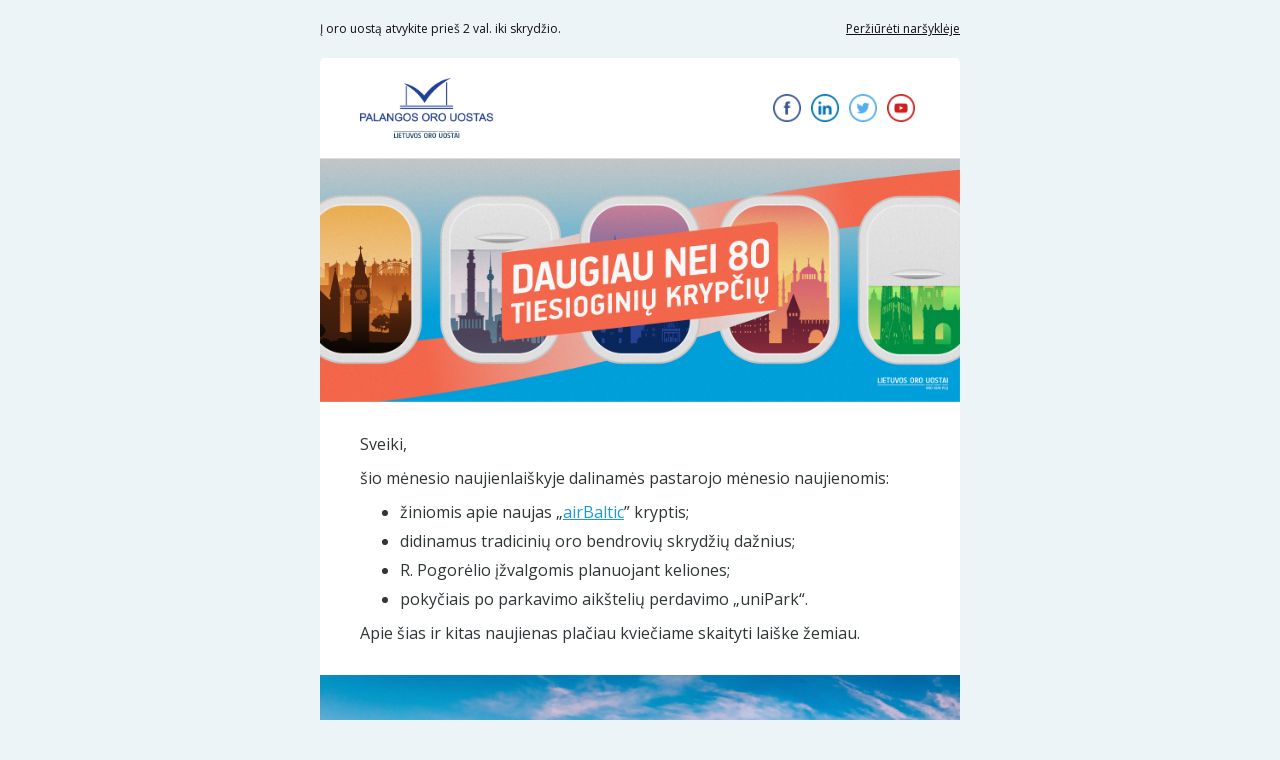

--- FILE ---
content_type: text/html; charset=utf-8
request_url: https://preview.mailerlite.com/j7s1c7q5d1
body_size: 7876
content:
<!DOCTYPE html PUBLIC "-//W3C//DTD HTML 3.2//EN">
<html lang="">
  
  <head>
    <!--[if gte mso 9]>
      <xml>
        <o:OfficeDocumentsettings>
          <o:AllowPNG/>
          <o:PixelsPerInch>96</o:PixelsPerInch>
        </o:OfficeDocumentsettings>
      </xml>
    <![endif]-->
    <meta http-equiv="Content-Type" content="text/html; charset=utf-8">
    <meta name="viewport" content="width=device-width, initial-scale=1.0">
    <meta http-equiv="X-UA-Compatible" content="IE=edge">
    <meta name="format-detection" content="address=no">
    <meta name="format-detection" content="telephone=no">
    <meta name="format-detection" content="email=no">
    <meta name="x-apple-disable-message-reformatting">
    <!--[if !mso]>
      <!-->
      <style type="text/css">
        @import url("https://assets.mlcdn.com/fonts.css?version=1695229");
      </style>
    <!--<![endif]-->
    <!--[if mso]>
      <style type="text/css">
        .content-MS .content img { width: 560px; }
      </style>
    <![endif]-->
    <!--[if (mso)|(mso 16)]>
      <style type="text/css">
        .mlContentButton a { text-decoration: none; }
      </style>
    <![endif]-->
    <!--[if !mso]>
      <!-- -->
    <!--<![endif]-->
    <!--[if (lt mso 16)]>
      <style type="text/css" if="variable.bodyBackgroundImage.value">
        .mlBodyBackgroundImage { background-image: none; }
      </style>
    <![endif]-->
    <style type="text/css">
      .ReadMsgBody { width: 100%; }
      .ExternalClass{ width: 100%; }
      .ExternalClass * { line-height: 100%; }
      .ExternalClass, .ExternalClass p, .ExternalClass td, .ExternalClass div, .ExternalClass span, .ExternalClass font { line-height:100%; }
      body { margin: 0; padding: 0; }
      body, table, td, p, a, li { -webkit-text-size-adjust: 100%; -ms-text-size-adjust: 100%; }
      table td { border-collapse: collapse; }
      table { border-spacing: 0; border-collapse: collapse; }
      p, a, li, td, blockquote { mso-line-height-rule: exactly; }
      p, a, li, td, body, table, blockquote { -ms-text-size-adjust: 100%; -webkit-text-size-adjust: 100%; }
      img, a img { border: 0; outline: none; text-decoration: none; }
      img { -ms-interpolation-mode: bicubic; }
      * img[tabindex="0"] + div { display: none !important; }
      a[href^=tel],a[href^=sms],a[href^=mailto], a[href^=date] { color: inherit; cursor: pointer; text-decoration: none; }
      a[x-apple-data-detectors]{ color: inherit!important; text-decoration: none!important; font-size: inherit!important; font-family: inherit!important; font-weight: inherit!important; line-height: inherit!important; }
      #MessageViewBody a { color: inherit; text-decoration: none; font-size: inherit; font-family: inherit; font-weight: inherit; line-height: inherit; }
      #MessageViewBody { width: 100% !important; }
      #MessageWebViewDiv { width: 100% !important; }
      @-moz-document url-prefix() {
      .bodyText p a, .bodyTitle p a {
      word-break: break-word;
      }
      }
      @media screen {
      body {
      font-family: 'Open Sans', Arial, Helvetica, sans-serif;
      }
      * {
      direction: ltr;
      }
      }
      @media only screen and (min-width:768px){
      .mlEmailContainer{
      width: 640px!important;
      }
      }
      @media only screen and (max-width: 640px) {
      .mlTemplateContainer {
      padding: 10px 10px 0 10px;
      }
      } @media only screen and (max-width: 640px) {
      .mlTemplateContainer{
      padding: 10px 10px 0 10px;
      }
      } @media only screen and (max-width: 640px) {
      .mlContentCenter{
      min-width: 10%!important;
      margin: 0!important;
      float: none!important;
      }
      } @media only screen and (max-width: 640px) {
      .mlContentTable{
      width: 100%!important;
      min-width: 10%!important;
      margin: 0!important;
      float: none!important;
      }
      } @media only screen and (max-width: 640px) {
      .mlContentBlock{
      display: block !important;
      width: 100%!important;
      min-width: 10%!important;
      margin: 0!important;
      float: none!important;
      }
      } @media only screen and (max-width: 640px) {
      .mlContentOuter{
      padding-bottom: 0px!important;
      padding-left: 15px!important;
      padding-right: 15px!important;
      padding-top: 0px!important;
      }
      } @media only screen and (max-width: 640px) {
      .mlContentOuterSmall{
      padding-bottom: 0px!important;
      padding-left: 10px!important;
      padding-right: 10px!important;
      padding-top: 0px!important;
      }
      } @media only screen and (max-width: 640px) {
      .mlMenuOuter{
      padding-bottom: 0px!important;
      padding-left: 5px!important;
      padding-right: 5px!important;
      padding-top: 0px!important;
      }
      } @media only screen and (max-width: 640px) {
      .mlContentOuterFullBig{
      padding: 30px!important;
      }
      } @media only screen and (max-width: 640px) {
      .mlContentImage img {
      height: auto!important;
      width: 100%!important;
      }
      } @media only screen and (max-width: 640px) {
      .mlContentImage160 img {
      height: auto!important;
      max-width: 160px;
      width: 100%!important;
      }
      } @media only screen and (max-width: 640px) {
      .mlContentImage260 img {
      height: auto!important;
      max-width: 260px;
      width: 100%!important;
      }
      } @media only screen and (max-width: 640px) {
      .mlContentImage{
      height: 100%!important;
      width: auto!important;
      }
      } @media only screen and (max-width: 640px) {
      .mlProductImage{
      height: auto!important;
      width: 100%!important;
      }
      } @media only screen and (max-width: 640px) {
      .mlContentButton a{
      display: block!important;
      width: auto!important;
      }
      }
      @media only screen and (max-width: 640px) {
      .mobileHide{
      display: none!important;
      }
      } @media only screen and (max-width: 640px) {
      .mobileShow{
      display: block!important;
      }
      } @media only screen and (max-width: 640px) {
      .alignCenter{
      height: auto!important;
      text-align: center!important;
      }
      } @media only screen and (max-width: 640px) {
      .alignCenter img{
      display: inline !important;
      text-align: center!important;
      }
      } @media only screen and (max-width: 640px) {
      .marginBottom{
      margin-bottom: 15px!important;
      }
      } @media only screen and (max-width: 640px) {
      .marginTop {
      margin-top: 10px !important;
      }
      } @media only screen and (max-width: 640px) {
      .mlContentHeight{
      height: auto!important;
      }
      } @media only screen and (max-width: 640px) {
      .mlDisplayInline {
      display: inline-block!important;
      float: none!important;
      }
      } @media only screen and (max-width: 640px) {
      .mlNoFloat{
      float: none!important;
      margin-left: auto!important;
      margin-right: auto!important;
      }
      } @media only screen and (max-width: 640px) {
      .mlContentSurvey{
      float: none!important;
      margin-bottom: 10px!important;
      width:100%!important;
      }
      } @media only screen and (max-width: 640px) {
      .mlContentSurvey td a{
      width: auto!important;
      }
      } @media only screen and (max-width: 640px) {
      .multiple-choice-item-table{
      width: 100% !important;
      margin-bottom: 20px !important;
      min-width: 10% !important;
      float: none !important;
      }
      } @media only screen and (max-width: 640px) {
      body{
      margin: 0px!important;
      padding: 0px!important;
      }
      } @media only screen and (max-width: 640px) {
      body, table, td, p, a, li, blockquote{
      -webkit-text-size-adjust: none!important;
      }
      }
      @media only screen and (max-width: 480px){
      .social-LinksTable{
      width: 100%!important;
      }
      } @media only screen and (max-width: 640px) {
      .social-LinksTable td:first-child{
      padding-left: 0px!important;
      }
      } @media only screen and (max-width: 640px) {
      .social-LinksTable td:last-child{
      padding-right: 0px!important;
      }
      } @media only screen and (max-width: 640px) {
      .social-LinksTable td{
      padding: 0 10px!important;
      }
      } @media only screen and (max-width: 640px) {
      .social-LinksTable td img{
      height: auto!important;
      max-width: 48px;
      width: 100%!important;
      }
      }
      /* Carousel style */
      @media screen and (-webkit-min-device-pixel-ratio: 0) {
      .webkit {
      display: block !important;
      }
      }  @media screen and (-webkit-min-device-pixel-ratio: 0) {
      .non-webkit {
      display: none !important;
      }
      }  @media screen and (-webkit-min-device-pixel-ratio: 0) {
      /* TARGET OUTLOOK.COM */
      [class="x_non-webkit"] {
      display: block !important;
      }
      }  @media screen and (-webkit-min-device-pixel-ratio: 0) {
      [class="x_webkit"] {
      display: none !important;
      }
      }
    </style>
    <!--[if mso]>
      <style type="text/css">
        .bodyText { font-family: Arial, Helvetica, sans-serif!important ; }
        .bodyText * { font-family: Arial, Helvetica, sans-serif!important; }
        .bodyText a { font-family: Arial, Helvetica, sans-serif!important; }
        .bodyText a span { font-family: Arial, Helvetica, sans-serif!important; }
        .bodyText span { font-family: Arial, Helvetica, sans-serif!important; }
        .bodyText p { font-family: Arial, Helvetica, sans-serif!important; }
        .bodyText ul li { font-family: Arial, Helvetica, sans-serif!important; }
        .bodyTitle { font-family: Arial, Helvetica, sans-serif!important ; }
        .bodyTitle * { font-family: Arial, Helvetica, sans-serif!important; }
        .bodyTitle a { font-family: Arial, Helvetica, sans-serif!important; }
        .bodyTitle a span { font-family: Arial, Helvetica, sans-serif!important; }
        .bodyTitle span { font-family: Arial, Helvetica, sans-serif!important; }
        .bodyTitle p { font-family: Arial, Helvetica, sans-serif!important; }
        .bodyFont { font-family: Arial, Helvetica, sans-serif!important ; }
        .bodyFont * { font-family: Arial, Helvetica, sans-serif!important; }
        .bodyFont a { font-family: Arial, Helvetica, sans-serif!important; }
        .bodyFont a span { font-family: Arial, Helvetica, sans-serif!important; }
        .bodyFont span { font-family: Arial, Helvetica, sans-serif!important; }
        .bodyFont p { font-family: Arial, Helvetica, sans-serif!important; }
        .mlContentButton { font-family: Arial, Helvetica, sans-serif!important; }
      </style>
    <![endif]-->
    <style type="text/css">
      @media only screen and (max-width: 640px){
      #logoBlock-4 {
      max-width: 133.0769230769231px!important;
      width: 100%!important;
      height: auto!important;
      }
      }
    </style>
    <style type="text/css">
      @media only screen and (max-width: 640px){
      #imageBlock-6 img {
      max-width: 1500px!important;
      width: 100%!important;
      }
      }
    </style>
    <style type="text/css">
      @media only screen and (max-width: 640px){
      #imageBlock-10 img {
      max-width: 1500px!important;
      width: 100%!important;
      }
      }
    </style>
    <style type="text/css">
      @media only screen and (max-width: 640px){
      #imageBlock-16 img {
      max-width: 1252px!important;
      width: 100%!important;
      }
      }
    </style>
    <style type="text/css">
      @media only screen and (max-width: 640px){
      #imageBlock-22 img {
      max-width: 4096px!important;
      width: 100%!important;
      }
      }
    </style>
    <style type="text/css">
      @media only screen and (max-width: 640px){
      #imageBlock-26 img {
      max-width: 1200px!important;
      width: 100%!important;
      }
      }
    </style>
    <style type="text/css">
      @media only screen and (max-width: 640px){
      #imageBlock-32 img {
      max-width: 560px!important;
      width: 100%!important;
      }
      }
    </style>
    <style type="text/css">
      @media only screen and (max-width: 640px){
      #imageBlock-38 img {
      max-width: 2400px!important;
      width: 100%!important;
      }
      }
    </style>
    <title>✈ Naujos kryptys ir dažnesni skrydžiai 🌍 Parkavimo aikštelių perdavimas „uniPark“ baigtas 🚘</title>
    <meta name="robots" content="noindex, nofollow">
  </head>
  
  <body class="mlBodyBackground" style="padding: 0; margin: 0; -webkit-font-smoothing:antialiased; background-color:#edf4f8; -webkit-text-size-adjust:none;">
    <!-- Make your email an accessible article. -->
    <div role="article" aria-roledescription="email" aria-label="">
      <!--[if !mso]>
        <!-- -->
        <table width="100%" border="0" cellspacing="0" cellpadding="0" bgcolor="#edf4f8" class="mainTable mlBodyBackground" dir="ltr" background="">
          <tr>
            <td class="mlTemplateContainer" align="center">
            <!--<![endif]-->
            <!--[if mso 16]>
              <table width="100%" border="0" cellspacing="0" cellpadding="0" align="center">
                <tr>
                  <td bgcolor="#edf4f8" align="center">
                  <!--<![endif]-->
                  <!-- Content starts here -->
                  <!-- BORDER RADIUS FOR CARDS LAYOUT -->
                  <!-- BORDER RADIUS FOR DEFAULT LAYOUT -->
                  <table cellpadding="0" cellspacing="0" border="0" align="center" width="640" style="width: 640px; min-width: 640px;" class="mobileHide">
                    <tr>
                      <td align="center">
                        <table cellpadding="0" cellspacing="0" border="0" align="center" width="640" style="width: 640px; min-width: 640px;" class="mlContentTable">
                          <tr>
                            <td colspan="2" height="20"></td>
                          </tr>
                          <tr>
                            <td align="left" style="font-family: 'Open Sans', Arial, Helvetica, sans-serif; color: #111111; font-size: 12px; line-height: 18px;">Į oro uostą atvykite prieš 2 val. iki skrydžio.</td>
                            <td align="right" style="font-family: 'Open Sans', Arial, Helvetica, sans-serif; color: #111111; font-size: 12px; line-height: 18px;">
                              <a style="color: #111111;" href="">Peržiūrėti naršyklėje</a>
                            </td>
                          </tr>
                          <tr>
                            <td colspan="2" height="20"></td>
                          </tr>
                        </table>
                      </td>
                    </tr>
                  </table>
                  <table align="center" border="0" cellpadding="0" cellspacing="0" class="mlContentTable  mlContentBorderRadius" width="640" style="border-radius: 5px; overflow: hidden;">
                    <tr>
                      <td>
                        <!-- -->
                        <table align="center" border="0" bgcolor="#ffffff" class="mlContentTable mlContentTableDefault" cellpadding="0" cellspacing="0" width="640">
                          <tr>
                            <td class="mlContentTableCardTd">
                              <table align="center" bgcolor="#ffffff" border="0" cellpadding="0" cellspacing="0" class="mlContentTable ml-default" style="width: 640px; min-width: 640px;" width="640">
                                <tr>
                                  <td>
                                    <table role="presentation" cellpadding="0" cellspacing="0" border="0" align="center" width="640" style="width: 640px; min-width: 640px;" class="mlContentTable">
                                      <tr>
                                        <td height="20" class="spacingHeight-20" style="line-height: 20px; min-height: 20px;"></td>
                                      </tr>
                                    </table>
                                    <table role="presentation" cellpadding="0" cellspacing="0" border="0" align="center" width="640" style="width: 640px; min-width: 640px;" class="mlContentTable">
                                      <tr>
                                        <td align="center" style="padding: 0px 40px;" class="mlContentOuter">
                                          <table role="presentation" cellpadding="0" cellspacing="0" border="0" align="left" class="mlNoFloat marginBottom">
                                            <tr>
                                              <td align="center" valign="middle" height="60" class="mlContentHeight">
                                                <a href="https://www.palanga-airport.lt/lt/" data-link-id="1209491474" target="_blank"><img src="https://bucket.mlcdn.com/a/2588/2588144/images/354779c873d028761c0fe4d1d65fab488291a45a.png" id="logoBlock-4" height="60" border="0" style="display: block;"></a>
                                              </td>
                                            </tr>
                                          </table>
                                          <table role="presentation" cellpadding="0" cellspacing="0" border="0" align="right" class="mlNoFloat">
                                            <tr>
                                              <td align="center" valign="middle" height="60" class="mlContentHeight" width="28" style="padding: 0px 5px;" ng-show="slink.link != ''">
                                                <a href="https://www.facebook.com/PalangaAirport" data-link-id="1209491489" target="_blank">
<img width="28" alt="facebook" src="https://assets.mlcdn.com/ml/images/icons/default/round_stroke/color/facebook.png" style="display: block;" border="0">
</a>
                                              </td>
                                              <td align="center" valign="middle" height="60" class="mlContentHeight" width="28" style="padding: 0px 5px;" ng-show="slink.link != ''">
                                                <a href="https://www.linkedin.com/company/lithuanian-airports/" data-link-id="1209491505" target="_blank">
<img width="28" alt="linkedin" src="https://assets.mlcdn.com/ml/images/icons/default/round_stroke/color/linkedin.png" style="display: block;" border="0">
</a>
                                              </td>
                                              <td align="center" valign="middle" height="60" class="mlContentHeight" width="28" style="padding: 0px 5px;" ng-show="slink.link != ''">
                                                <a href="https://twitter.com/LTairports" data-link-id="1209491516" target="_blank">
<img width="28" alt="twitter" src="https://assets.mlcdn.com/ml/images/icons/default/round_stroke/color/twitter.png" style="display: block;" border="0">
</a>
                                              </td>
                                              <td align="center" valign="middle" height="60" class="mlContentHeight" width="28" style="padding: 0px 5px;" ng-show="slink.link != ''">
                                                <a href="https://www.youtube.com/channel/UC20MXKGLsFh2Ag8513ouJxw" data-link-id="1209491529" target="_blank">
<img width="28" alt="youtube" src="https://assets.mlcdn.com/ml/images/icons/default/round_stroke/color/youtube.png" style="display: block;" border="0">
</a>
                                              </td>
                                            </tr>
                                          </table>
                                        </td>
                                      </tr>
                                    </table>
                                    <table role="presentation" cellpadding="0" cellspacing="0" border="0" align="center" width="640" style="width: 640px; min-width: 640px;" class="mlContentTable">
                                      <tr>
                                        <td height="20" class="spacingHeight-20" style="line-height: 20px; min-height: 20px;"></td>
                                      </tr>
                                    </table>
                                  </td>
                                </tr>
                              </table>
                            </td>
                          </tr>
                        </table>
                        <!-- -->
                        <!-- -->
                        <table align="center" border="0" bgcolor="#ffffff" class="mlContentTable mlContentTableDefault" cellpadding="0" cellspacing="0" width="640">
                          <tr>
                            <td class="mlContentTableCardTd">
                              <table align="center" bgcolor="#ffffff" border="0" cellpadding="0" cellspacing="0" class="mlContentTable ml-default" style="width: 640px; min-width: 640px;" width="640">
                                <tr>
                                  <td>
                                    <table role="presentation" cellpadding="0" cellspacing="0" border="0" align="center" width="640" style="width: 640px; min-width: 640px;" class="mlContentTable">
                                      <tr>
                                        <td align="center" style="padding: 0px 0px;" class="">
                                          <table role="presentation" cellpadding="0" cellspacing="0" border="0" align="center" width="100%">
                                            <tr>
                                              <td align="center" id="imageBlock-6">
                                                <a href="https://www.palanga-airport.lt/lt/pries-skrydi/skrydziu-informacija/krypciu-zemelapis" data-link-id="1209491543" target="_blank">
<img src="https://bucket.mlcdn.com/a/2588/2588144/images/8940cde2b8f0f3dfb7bc0b9bcae65dc0a295b5b8.png" border="0" alt="" width="640" style="display: block;">
</a>
                                              </td>
                                            </tr>
                                          </table>
                                        </td>
                                      </tr>
                                    </table>
                                  </td>
                                </tr>
                              </table>
                            </td>
                          </tr>
                        </table>
                        <!-- -->
                        <!-- -->
                        <table align="center" border="0" bgcolor="#ffffff" class="mlContentTable mlContentTableDefault" cellpadding="0" cellspacing="0" width="640">
                          <tr>
                            <td class="mlContentTableCardTd">
                              <table align="center" bgcolor="#ffffff" border="0" cellpadding="0" cellspacing="0" class="mlContentTable ml-default" style="width: 640px; min-width: 640px;" width="640">
                                <tr>
                                  <td>
                                    <table role="presentation" cellpadding="0" cellspacing="0" border="0" align="center" width="640" style="width: 640px; min-width: 640px;" class="mlContentTable">
                                      <tr>
                                        <td height="30" class="spacingHeight-30" style="line-height: 30px; min-height: 30px;"></td>
                                      </tr>
                                    </table>
                                    <table role="presentation" cellpadding="0" cellspacing="0" border="0" align="center" width="640" style="width: 640px; min-width: 640px;" class="mlContentTable">
                                      <tr>
                                        <td align="center" style="padding: 0px 40px;" class="mlContentOuter">
                                          <table role="presentation" cellpadding="0" cellspacing="0" border="0" align="center" width="100%">
                                            <tr>
                                              <td class="bodyTitle" id="bodyText-8" style="font-family: 'Open Sans', Arial, Helvetica, sans-serif; font-size: 16px; line-height: 150%; color: #2f3638;">
                                                <p style="margin-top: 0px; margin-bottom: 10px; line-height: 150%;">Sveiki,</p>
                                                <p style="margin-top: 0px; margin-bottom: 10px; line-height: 150%;">šio mėnesio naujienlaiškyje dalinamės pastarojo mėnesio naujienomis:</p>
                                                <ul style="margin-top: 0px; margin-bottom: 10px;">
                                                  <li style="margin-top: 0px; margin-bottom: 5px;">žiniomis apie naujas&nbsp;„<a href="https://www.facebook.com/mokekkeliauti" data-link-id="1209491557" target="_blank" style="font-family: 'Open Sans', Arial, Helvetica, sans-serif; color: #1d99d6; text-decoration: underline;"></a><a href="https://www.airbaltic.com/lt-LT/index" data-link-id="1209491565" target="_blank" style="font-family: 'Open Sans', Arial, Helvetica, sans-serif; color: #1d99d6; text-decoration: underline;">airBaltic</a>”&nbsp;kryptis;</li>
                                                  <li style="margin-top: 0px; margin-bottom: 5px;">didinamus tradicinių oro bendrovių&nbsp;skrydžių dažnius;</li>
                                                  <li style="margin-top: 0px; margin-bottom: 5px;">R. Pogorėlio įžvalgomis planuojant keliones;</li>
                                                  <li style="margin-top: 0px; margin-bottom: 5px;">pokyčiais po parkavimo aikštelių perdavimo&nbsp;„uniPark“.<br></li>
                                                </ul>
                                                <p style="margin-top: 0px; margin-bottom: 10px; line-height: 150%;">Apie šias ir kitas naujienas plačiau kviečiame skaityti laiške žemiau.&nbsp;</p>
                                                <ul style="margin-top: 0px; margin-bottom: 10px;"></ul>
                                              </td>
                                            </tr>
                                          </table>
                                        </td>
                                      </tr>
                                    </table>
                                    <table role="presentation" cellpadding="0" cellspacing="0" border="0" align="center" width="640" style="width: 640px; min-width: 640px;" class="mlContentTable">
                                      <tr>
                                        <td height="10" class="spacingHeight-10" style="line-height: 10px; min-height: 10px;"></td>
                                      </tr>
                                    </table>
                                  </td>
                                </tr>
                              </table>
                            </td>
                          </tr>
                        </table>
                        <!-- -->
                        <!-- -->
                        <table align="center" border="0" bgcolor="#ffffff" class="mlContentTable mlContentTableDefault" cellpadding="0" cellspacing="0" width="640">
                          <tr>
                            <td class="mlContentTableCardTd">
                              <table align="center" bgcolor="#ffffff" border="0" cellpadding="0" cellspacing="0" class="mlContentTable ml-default" style="width: 640px; min-width: 640px;" width="640">
                                <tr>
                                  <td>
                                    <table role="presentation" cellpadding="0" cellspacing="0" border="0" align="center" width="640" style="width: 640px; min-width: 640px;" class="mlContentTable">
                                      <tr>
                                        <td height="10" class="spacingHeight-10" style="line-height: 10px; min-height: 10px;"></td>
                                      </tr>
                                    </table>
                                    <table role="presentation" cellpadding="0" cellspacing="0" border="0" align="center" width="640" style="width: 640px; min-width: 640px;" class="mlContentTable">
                                      <tr>
                                        <td align="center" style="padding: 0px 0px;" class="">
                                          <table role="presentation" cellpadding="0" cellspacing="0" border="0" align="center" width="100%">
                                            <tr>
                                              <td align="center" id="imageBlock-10">
                                                <a href="https://www.palanga-airport.lt/lt/naujienos/airbaltic-pristate-2024-metu-vasaros-sezono-planus-nauji-skrydziai-ir-patogesnes-galimybes-kelionems" data-link-id="1209491575" target="_blank">
<img src="https://bucket.mlcdn.com/a/2588/2588144/images/aa618db1237e55530d24333fc27b09921f3dc3b9.jpeg" border="0" alt="" width="640" style="display: block;">
</a>
                                              </td>
                                            </tr>
                                          </table>
                                        </td>
                                      </tr>
                                    </table>
                                    <table role="presentation" cellpadding="0" cellspacing="0" border="0" align="center" width="640" style="width: 640px; min-width: 640px;" class="mlContentTable">
                                      <tr>
                                        <td height="10" class="spacingHeight-10" style="line-height: 10px; min-height: 10px;"></td>
                                      </tr>
                                    </table>
                                  </td>
                                </tr>
                              </table>
                            </td>
                          </tr>
                        </table>
                        <!-- -->
                        <!-- -->
                        <table align="center" border="0" bgcolor="#ffffff" class="mlContentTable mlContentTableDefault" cellpadding="0" cellspacing="0" width="640">
                          <tr>
                            <td class="mlContentTableCardTd">
                              <table align="center" bgcolor="#ffffff" border="0" cellpadding="0" cellspacing="0" class="mlContentTable ml-default" style="width: 640px; min-width: 640px;" width="640">
                                <tr>
                                  <td>
                                    <table role="presentation" cellpadding="0" cellspacing="0" border="0" align="center" width="640" style="width: 640px; min-width: 640px;" class="mlContentTable">
                                      <tr>
                                        <td height="10" class="spacingHeight-10" style="line-height: 10px; min-height: 10px;"></td>
                                      </tr>
                                    </table>
                                    <table role="presentation" cellpadding="0" cellspacing="0" border="0" align="center" width="640" style="width: 640px; min-width: 640px;" class="mlContentTable">
                                      <tr>
                                        <td align="center" style="padding: 0px 40px;" class="mlContentOuter">
                                          <table role="presentation" cellpadding="0" cellspacing="0" border="0" align="center" width="100%">
                                            <tr>
                                              <td class="bodyTitle" id="bodyText-12" style="font-family: 'Open Sans', Arial, Helvetica, sans-serif; font-size: 16px; line-height: 150%; color: #2f3638;">
                                                <p style="margin-top: 0px; margin-bottom: 10px; line-height: 150%;"><strong><span style="color: rgb(5, 61, 92); font-size: 24px; line-height: 32px;">„airBaltic“ pristatė 2024 metų vasaros sezono planus: nauji skrydžiai ir patogesnės galimybės kelionėms</span></strong></p>
                                                <p style="margin-top: 0px; margin-bottom: 10px; line-height: 150%;">Latvijos oro linijų bendrovė&nbsp;„<a href="https://www.facebook.com/mokekkeliauti" data-link-id="1209491585" target="_blank" style="word-break: break-word; font-family: 'Open Sans', Arial, Helvetica, sans-serif; color: #1d99d6; text-decoration: underline;"></a><a href="https://www.airbaltic.com/lt-LT/index" data-link-id="1209491595" target="_blank" style="word-break: break-word; font-family: 'Open Sans', Arial, Helvetica, sans-serif; color: #1d99d6; text-decoration: underline;">airBaltic</a>” paskelbė kitų metų vasaros sezono skrydžių tvarkaraštį. <strong>Nuo 2024 metų</strong> gegužės startuos <strong>nauji maršrutai</strong> tarp Vilniaus oro uosto ir <strong>Krokuvos </strong>(Lenkija), taip pat bus pradėtas vykdyti strategiškai svarbus visam Lietuvos Vakarų regionui maršrutas tarp <strong>Palangos oro uosto</strong> ir <strong>Amsterdamo </strong>(Nyderlandai).<br></p>
                                                <p style="margin-top: 0px; margin-bottom: 10px; line-height: 150%;">Oro bendrovė taip pat pranešė, kad nuo kitų metų vasaros sezono <strong>didins </strong><strong>esamus skrydžių dažnius</strong>&nbsp;iš Vilniaus į Paryžių, Miuncheną ir Taliną bei&nbsp;iš Palangos į Rygą.</p>
                                                <ul style="margin-top: 0px; margin-bottom: 10px;"></ul>
                                                <p style="margin-top: 0px; margin-bottom: 10px; line-height: 150%;"><br><strong>2023 metų žiemos sezono</strong> metu oro linijų bendrovė pradės vykdyti net <strong>keturis naujus</strong> <strong>maršrutus </strong>iš Vilniaus – į Gran Kanariją, Tenerifę, Turiną ir Dubajų.&nbsp;</p>
                                                <p style="margin-top: 0px; margin-bottom: 10px; line-height: 150%;">Bei <strong>didins skrydžių dažnius</strong>&nbsp;iš Vilniaus oro uosto į Miuncheną, Taliną ir&nbsp;iš Palangos į Rygą.</p>
                                                <ul style="margin-top: 0px; margin-bottom: 10px;"></ul>
                                                <p style="margin-top: 0px; margin-bottom: 0px; line-height: 150%;">Skrydžius jau dabar galite užsisakyti svetainėje <a href="http://www.airbaltic.com/" data-link-id="1209491603" target="_blank" style="word-break: break-word; font-family: 'Open Sans', Arial, Helvetica, sans-serif; color: #1d99d6; text-decoration: underline;">www.airbaltic.com</a></p>
                                              </td>
                                            </tr>
                                          </table>
                                        </td>
                                      </tr>
                                    </table>
                                    <table role="presentation" cellpadding="0" cellspacing="0" border="0" align="center" width="640" style="width: 640px; min-width: 640px;" class="mlContentTable">
                                      <tr>
                                        <td height="10" class="spacingHeight-10" style="line-height: 10px; min-height: 10px;"></td>
                                      </tr>
                                    </table>
                                  </td>
                                </tr>
                              </table>
                            </td>
                          </tr>
                        </table>
                        <!-- -->
                        <!-- -->
                        <table align="center" border="0" bgcolor="#ffffff" class="mlContentTable mlContentTableDefault" cellpadding="0" cellspacing="0" width="640">
                          <tr>
                            <td class="mlContentTableCardTd">
                              <table align="center" bgcolor="#ffffff" border="0" cellpadding="0" cellspacing="0" class="mlContentTable ml-default" style="width: 640px; min-width: 640px;" width="640">
                                <tr>
                                  <td>
                                    <table role="presentation" cellpadding="0" cellspacing="0" border="0" align="center" width="640" style="width: 640px; min-width: 640px;" class="mlContentTable">
                                      <tr>
                                        <td height="10" class="spacingHeight-10" style="line-height: 10px; min-height: 10px;"></td>
                                      </tr>
                                    </table>
                                    <table role="presentation" cellpadding="0" cellspacing="0" border="0" align="center" width="640" style="width: 640px; min-width: 640px;" class="mlContentTable">
                                      <tr>
                                        <td align="center" style="padding: 0px 40px;" class="mlContentOuter">
                                          <table role="presentation" cellpadding="0" cellspacing="0" border="0" align="center" width="100%" style="width: 100%; min-width: 100%;">
                                            <tr>
                                              <td align="center">
                                                <table role="presentation" border="0" cellpadding="0" cellspacing="0" width="100%" style="width: 100%; min-width: 100%;">
                                                  <tr>
                                                    <td align="center" class="mlContentButton" style="font-family: 'Open Sans', Arial, Helvetica, sans-serif;">
                                                      <!--[if mso]>
                                                        <v:roundrect xmlns:v="urn:schemas-microsoft-com:vml" xmlns:w="urn:schemas-microsoft-com:office:word" href="https://www.palanga-airport.lt/lt/naujienos/airbaltic-pristate-2024-metu-vasaros-sezono-planus-nauji-skrydziai-ir-patogesnes-galimybes-kelionems" data-link-id="1209491611" style="height:53px;v-text-anchor:middle;width:233px;" arcsize="16%" stroke="f" fillcolor="#4799d3">
                                                          <w:anchorlock/>
                                                          <center>
                                                          <![endif]-->
                                                          <a class="mlContentButton" href="https://www.palanga-airport.lt/lt/naujienos/airbaltic-pristate-2024-metu-vasaros-sezono-planus-nauji-skrydziai-ir-patogesnes-galimybes-kelionems" data-link-id="1209491619" style="font-family: 'Open Sans', Arial, Helvetica, sans-serif; background-color:#4799d3;border-radius:8px;color:#ffffff;display:inline-block; font-size:17px;font-weight:700;line-height:23px;padding:15px 0 15px 0;text-align:center;text-decoration:none;width:234px;" target="_self">Skaitykite plačiau</a>
                                                          <!--[if mso]>
                                                          </center>
                                                        </v:roundrect>
                                                      <![endif]-->
                                                    </td>
                                                  </tr>
                                                </table>
                                              </td>
                                            </tr>
                                          </table>
                                        </td>
                                      </tr>
                                    </table>
                                    <table role="presentation" cellpadding="0" cellspacing="0" border="0" align="center" width="640" style="width: 640px; min-width: 640px;" class="mlContentTable">
                                      <tr>
                                        <td height="20" class="spacingHeight-20" style="line-height: 20px; min-height: 20px;"></td>
                                      </tr>
                                    </table>
                                  </td>
                                </tr>
                              </table>
                            </td>
                          </tr>
                        </table>
                        <!-- -->
                        <!-- -->
                        <table align="center" border="0" bgcolor="#ffffff" class="mlContentTable mlContentTableDefault" cellpadding="0" cellspacing="0" width="640">
                          <tr>
                            <td class="mlContentTableCardTd">
                              <table align="center" bgcolor="#ffffff" border="0" cellpadding="0" cellspacing="0" class="mlContentTable ml-default" style="width: 640px; min-width: 640px;" width="640">
                                <tr>
                                  <td>
                                    <table role="presentation" cellpadding="0" cellspacing="0" border="0" align="center" width="640" style="width: 640px; min-width: 640px;" class="mlContentTable">
                                      <tr>
                                        <td height="10" class="spacingHeight-10" style="line-height: 10px; min-height: 10px;"></td>
                                      </tr>
                                    </table>
                                    <table role="presentation" cellpadding="0" cellspacing="0" border="0" align="center" width="640" style="width: 640px; min-width: 640px;" class="mlContentTable">
                                      <tr>
                                        <td align="center" style="padding: 0px 0px;" class="">
                                          <table role="presentation" cellpadding="0" cellspacing="0" border="0" align="center" width="100%">
                                            <tr>
                                              <td align="center" id="imageBlock-16">
                                                <a href="https://www.ltou.lt/lt/ziniasklaidai/naujienos-1/ziemos-sezono-metu-tradicines-oro-bendroves-didins-veiklos-apsukas-lietuvoje-dauges-skrydziu-svarbiausiomis-kryptimis" data-link-id="1209491627" target="_blank">
<img src="https://bucket.mlcdn.com/a/2588/2588144/images/19a2d7a88c18a5087f128bc1f71c771ac459432f.png" border="0" alt="" width="640" style="display: block;">
</a>
                                              </td>
                                            </tr>
                                          </table>
                                        </td>
                                      </tr>
                                    </table>
                                    <table role="presentation" cellpadding="0" cellspacing="0" border="0" align="center" width="640" style="width: 640px; min-width: 640px;" class="mlContentTable">
                                      <tr>
                                        <td height="10" class="spacingHeight-10" style="line-height: 10px; min-height: 10px;"></td>
                                      </tr>
                                    </table>
                                  </td>
                                </tr>
                              </table>
                            </td>
                          </tr>
                        </table>
                        <!-- -->
                        <!-- -->
                        <table align="center" border="0" bgcolor="#ffffff" class="mlContentTable mlContentTableDefault" cellpadding="0" cellspacing="0" width="640">
                          <tr>
                            <td class="mlContentTableCardTd">
                              <table align="center" bgcolor="#ffffff" border="0" cellpadding="0" cellspacing="0" class="mlContentTable ml-default" style="width: 640px; min-width: 640px;" width="640">
                                <tr>
                                  <td>
                                    <table role="presentation" cellpadding="0" cellspacing="0" border="0" align="center" width="640" style="width: 640px; min-width: 640px;" class="mlContentTable">
                                      <tr>
                                        <td height="10" class="spacingHeight-10" style="line-height: 10px; min-height: 10px;"></td>
                                      </tr>
                                    </table>
                                    <table role="presentation" cellpadding="0" cellspacing="0" border="0" align="center" width="640" style="width: 640px; min-width: 640px;" class="mlContentTable">
                                      <tr>
                                        <td align="center" style="padding: 0px 40px;" class="mlContentOuter">
                                          <table role="presentation" cellpadding="0" cellspacing="0" border="0" align="center" width="100%">
                                            <tr>
                                              <td class="bodyTitle" id="bodyText-18" style="font-family: 'Open Sans', Arial, Helvetica, sans-serif; font-size: 16px; line-height: 150%; color: #2f3638;">
                                                <p style="margin-top: 0px; margin-bottom: 10px; line-height: 150%;"><strong><span style="color: rgb(5, 61, 92); font-size: 24px; line-height: 32px;">Žiemos sezono metu tradicinės oro bendrovės didins veiklos apsukas Lietuvoje: daugės skrydžių svarbiausiomis kryptimis&nbsp;</span></strong><br></p>
                                                <p style="margin-top: 0px; margin-bottom: 10px; line-height: 150%;">Nuo šių metų žiemos sezono pradžios toliau gerės Lietuvos susisiekimas oru su svarbiausiomis Europos sostinėmis. Daugelis tradicinių oro bendrovių plečia savo veiklą Vilniaus oro uoste ir didina rengiamų skrydžių dažnį.</p>
                                                <ul style="margin-top: 0px; margin-bottom: 10px;">
                                                  <li style="margin-top: 0px; margin-bottom: 5px;">Suomijos oro linijų bendrovė „<span><a href="https://www.finnair.com/lt-en" data-link-id="1209491634" target="_blank" style="font-family: 'Open Sans', Arial, Helvetica, sans-serif; color: #1d99d6; text-decoration: underline;">Finnair</a></span>“ šių metų žiemos aviacijos sezonu rengs po keturis skrydžius <strong>į Helsinkį</strong>.&nbsp;</li>
                                                  <li style="margin-top: 0px; margin-bottom: 5px;">Vokietijos oro bendrovė „<span><a href="https://www.lufthansa.com/lt/en/homepage" data-link-id="1209491642" target="_blank" style="font-family: 'Open Sans', Arial, Helvetica, sans-serif; color: #1d99d6; text-decoration: underline;">Lufthansa</a></span>“ skrydžius <strong>į Frankfurtą</strong> vykdys dukart per dieną.&nbsp;</li>
                                                  <li style="margin-top: 0px; margin-bottom: 5px;">Nuo spalio pabaigos skrydžių<strong> į Kopenhagą</strong> skaičių Skandinavijos oro linijos <span><a href="https://www.flysas.com/en/" data-link-id="1209491652" target="_blank" style="font-family: 'Open Sans', Arial, Helvetica, sans-serif; color: #1d99d6; text-decoration: underline;">SAS</a></span> didins iki 19 per savaitę, o <strong>į Stokholmą</strong> per savaitę bus vykdomi 12 skrydžių iš Lietuvos oro uostų.</li>
                                                  <li style="margin-top: 0px; margin-bottom: 5px;">Oro bendrovė „<span><a href="https://www.austrian.com/lt/en/homepage" data-link-id="1209491658" target="_blank" style="font-family: 'Open Sans', Arial, Helvetica, sans-serif; color: #1d99d6; text-decoration: underline;">Austrian Airlines</a></span>“ skrydžius <strong>į Vieną</strong>&nbsp;rengs ir toliau net tris kartus per savaitę.&nbsp;</li>
                                                  <li style="margin-top: 0px; margin-bottom: 5px;">Belgijos bendrovė „<span><a href="https://www.brusselsairlines.com/lt/en/homepage" data-link-id="1209491664" target="_blank" style="font-family: 'Open Sans', Arial, Helvetica, sans-serif; color: #1d99d6; text-decoration: underline;">Brussels Airlines</a></span>“ skrydžius <strong>į Briuselį</strong> vykdys keturis kartus per savaitę.</li>
                                                  <li style="margin-top: 0px; margin-bottom: 5px;">Nuo spalio pabaigos savo skrydžius intensyvins ir Lenkijos oro vežėja „<span><a href="https://www.lot.com/lt/en" data-link-id="1209491671" target="_blank" style="font-family: 'Open Sans', Arial, Helvetica, sans-serif; color: #1d99d6; text-decoration: underline;">LOT Polish Airlines</a></span>“ – šį rudenį ir žiemą vykdys iki 32 skrydžių per savaitę <strong>į Varšuvą</strong>.&nbsp;</li>
                                                  <li style="margin-top: 0px; margin-bottom: 5px;">Anksčiau <strong>į Ciurichą</strong> skraidinusios dukart per savaitę, šį žiemos sezoną Šveicarijos oro linijos <span><a href="https://www.swiss.com/lt/en/homepage" data-link-id="1209491683" target="_blank" style="font-family: 'Open Sans', Arial, Helvetica, sans-serif; color: #1d99d6; text-decoration: underline;">SWISS</a></span> savaitinių skrydžių skaičių padidins iki trijų.</li>
                                                </ul>
                                                <p style="margin-top: 0px; margin-bottom: 10px; line-height: 150%;"><a href="http://www.finnair.com/" data-link-id="1209491693" target="_blank" style="word-break: break-word; font-family: 'Open Sans', Arial, Helvetica, sans-serif; color: #1d99d6; text-decoration: underline;"></a></p>
                                                <p style="margin-top: 0px; margin-bottom: 0px; line-height: 150%;"><a href="https://www.vilnius-airport.lt/kryptys-is-lietuvos-oro-uostu" data-link-id="1209491705" target="_blank" style="word-break: break-word; font-family: 'Open Sans', Arial, Helvetica, sans-serif; color: #1d99d6; text-decoration: underline;"></a></p>
                                              </td>
                                            </tr>
                                          </table>
                                        </td>
                                      </tr>
                                    </table>
                                    <table role="presentation" cellpadding="0" cellspacing="0" border="0" align="center" width="640" style="width: 640px; min-width: 640px;" class="mlContentTable">
                                      <tr>
                                        <td height="10" class="spacingHeight-10" style="line-height: 10px; min-height: 10px;"></td>
                                      </tr>
                                    </table>
                                  </td>
                                </tr>
                              </table>
                            </td>
                          </tr>
                        </table>
                        <!-- -->
                        <!-- -->
                        <table align="center" border="0" bgcolor="#ffffff" class="mlContentTable mlContentTableDefault" cellpadding="0" cellspacing="0" width="640">
                          <tr>
                            <td class="mlContentTableCardTd">
                              <table align="center" bgcolor="#ffffff" border="0" cellpadding="0" cellspacing="0" class="mlContentTable ml-default" style="width: 640px; min-width: 640px;" width="640">
                                <tr>
                                  <td>
                                    <table role="presentation" cellpadding="0" cellspacing="0" border="0" align="center" width="640" style="width: 640px; min-width: 640px;" class="mlContentTable">
                                      <tr>
                                        <td height="10" class="spacingHeight-10" style="line-height: 10px; min-height: 10px;"></td>
                                      </tr>
                                    </table>
                                    <table role="presentation" cellpadding="0" cellspacing="0" border="0" align="center" width="640" style="width: 640px; min-width: 640px;" class="mlContentTable">
                                      <tr>
                                        <td align="center" style="padding: 0px 40px;" class="mlContentOuter">
                                          <table role="presentation" cellpadding="0" cellspacing="0" border="0" align="center" width="100%" style="width: 100%; min-width: 100%;">
                                            <tr>
                                              <td align="center">
                                                <table role="presentation" border="0" cellpadding="0" cellspacing="0" width="100%" style="width: 100%; min-width: 100%;">
                                                  <tr>
                                                    <td align="center" class="mlContentButton" style="font-family: 'Open Sans', Arial, Helvetica, sans-serif;">
                                                      <!--[if mso]>
                                                        <v:roundrect xmlns:v="urn:schemas-microsoft-com:vml" xmlns:w="urn:schemas-microsoft-com:office:word" href="https://www.ltou.lt/lt/ziniasklaidai/naujienos-1/ziemos-sezono-metu-tradicines-oro-bendroves-didins-veiklos-apsukas-lietuvoje-dauges-skrydziu-svarbiausiomis-kryptimis" data-link-id="1209491716" style="height:53px;v-text-anchor:middle;width:259px;" arcsize="16%" stroke="f" fillcolor="#4799d3">
                                                          <w:anchorlock/>
                                                          <center>
                                                          <![endif]-->
                                                          <a class="mlContentButton" href="https://www.ltou.lt/lt/ziniasklaidai/naujienos-1/ziemos-sezono-metu-tradicines-oro-bendroves-didins-veiklos-apsukas-lietuvoje-dauges-skrydziu-svarbiausiomis-kryptimis" data-link-id="1209491723" style="font-family: 'Open Sans', Arial, Helvetica, sans-serif; background-color:#4799d3;border-radius:8px;color:#ffffff;display:inline-block; font-size:17px;font-weight:700;line-height:23px;padding:15px 0 15px 0;text-align:center;text-decoration:none;width:260px;" target="_self">Daugiau informacijos</a>
                                                          <!--[if mso]>
                                                          </center>
                                                        </v:roundrect>
                                                      <![endif]-->
                                                    </td>
                                                  </tr>
                                                </table>
                                              </td>
                                            </tr>
                                          </table>
                                        </td>
                                      </tr>
                                    </table>
                                    <table role="presentation" cellpadding="0" cellspacing="0" border="0" align="center" width="640" style="width: 640px; min-width: 640px;" class="mlContentTable">
                                      <tr>
                                        <td height="20" class="spacingHeight-20" style="line-height: 20px; min-height: 20px;"></td>
                                      </tr>
                                    </table>
                                  </td>
                                </tr>
                              </table>
                            </td>
                          </tr>
                        </table>
                        <!-- -->
                        <!-- -->
                        <table align="center" border="0" bgcolor="#ffffff" class="mlContentTable mlContentTableDefault" cellpadding="0" cellspacing="0" width="640">
                          <tr>
                            <td class="mlContentTableCardTd">
                              <table align="center" bgcolor="#ffffff" border="0" cellpadding="0" cellspacing="0" class="mlContentTable ml-default" style="width: 640px; min-width: 640px;" width="640">
                                <tr>
                                  <td>
                                    <table role="presentation" cellpadding="0" cellspacing="0" border="0" align="center" width="640" style="width: 640px; min-width: 640px;" class="mlContentTable">
                                      <tr>
                                        <td height="10" class="spacingHeight-10" style="line-height: 10px; min-height: 10px;"></td>
                                      </tr>
                                    </table>
                                    <table role="presentation" cellpadding="0" cellspacing="0" border="0" align="center" width="640" style="width: 640px; min-width: 640px;" class="mlContentTable">
                                      <tr>
                                        <td align="center" style="padding: 0px 0px;" class="">
                                          <table role="presentation" cellpadding="0" cellspacing="0" border="0" align="center" width="100%">
                                            <tr>
                                              <td align="center" id="imageBlock-22">
                                                <a href="https://www.palanga-airport.lt/lt/pries-skrydi/skrydziu-informacija/krypciu-zemelapis" data-link-id="1209491732" target="_blank">
<img src="https://bucket.mlcdn.com/a/2588/2588144/images/0c5781c7923c04988457c2d24e349799354f56d3.jpeg" border="0" alt="" width="640" style="display: block;">
</a>
                                              </td>
                                            </tr>
                                          </table>
                                        </td>
                                      </tr>
                                    </table>
                                    <table role="presentation" cellpadding="0" cellspacing="0" border="0" align="center" width="640" style="width: 640px; min-width: 640px;" class="mlContentTable">
                                      <tr>
                                        <td height="10" class="spacingHeight-10" style="line-height: 10px; min-height: 10px;"></td>
                                      </tr>
                                    </table>
                                  </td>
                                </tr>
                              </table>
                            </td>
                          </tr>
                        </table>
                        <!-- -->
                        <!-- -->
                        <table align="center" border="0" bgcolor="#ffffff" class="mlContentTable mlContentTableDefault" cellpadding="0" cellspacing="0" width="640">
                          <tr>
                            <td class="mlContentTableCardTd">
                              <table align="center" bgcolor="#ffffff" border="0" cellpadding="0" cellspacing="0" class="mlContentTable ml-default" style="width: 640px; min-width: 640px;" width="640">
                                <tr>
                                  <td>
                                    <table role="presentation" cellpadding="0" cellspacing="0" border="0" align="center" width="640" style="width: 640px; min-width: 640px;" class="mlContentTable">
                                      <tr>
                                        <td height="10" class="spacingHeight-10" style="line-height: 10px; min-height: 10px;"></td>
                                      </tr>
                                    </table>
                                    <table role="presentation" cellpadding="0" cellspacing="0" border="0" align="center" width="640" style="width: 640px; min-width: 640px;" class="mlContentTable">
                                      <tr>
                                        <td align="center" style="padding: 0px 40px;" class="mlContentOuter">
                                          <table role="presentation" cellpadding="0" cellspacing="0" border="0" align="center" width="100%">
                                            <tr>
                                              <td class="bodyTitle" id="bodyText-24" style="font-family: 'Open Sans', Arial, Helvetica, sans-serif; font-size: 16px; line-height: 150%; color: #2f3638;">
                                                <p style="margin-top: 0px; margin-bottom: 10px; line-height: 150%;"><strong><span style="color: rgb(5, 61, 92); font-size: 24px; line-height: 32px;">Kelionių pasimatymas su Robertu Pogorėliu</span></strong></p>
                                                <p style="margin-top: 0px; margin-bottom: 10px; line-height: 150%;">Robertas Pagorėlis yra keliautojas, aplankęs dešimtis šalių, rašytojas, parašęs ne vieną knygą, kuriose dalijasi savo patarimais ir įspūdžiais su kitais keliautojais. R.Pagorėlis taip pat nuolat dalijasi savo patarimais socialiniuose tinkluose – paskyroje „<span><a href="https://www.facebook.com/mokekkeliauti" data-link-id="1209491739" target="_blank" style="word-break: break-word; font-family: 'Open Sans', Arial, Helvetica, sans-serif; color: #1d99d6; text-decoration: underline;">Mokėk keliauti</a></span>”.</p>
                                                <p style="margin-top: 0px; margin-bottom: 10px; line-height: 150%;"><strong></strong><strong>Esate      parašęs knygą, kurioje dalinate savo patarimus keliautojams. Jei reikėtų      išsirinkti vieną svarbiausią patarimą, koks jis būtų ir kodėl?</strong></p>
                                                <ul style="margin-top: 0px; margin-bottom: 10px;"></ul>
                                                <p style="margin-top: 0px; margin-bottom: 10px; line-height: 150%;">Būkite atviri pažinimui. Keliaudami turite tobulėti, dėl to svarbu pažinti pasaulį, mokytis kalbų, nebijoti bendrauti, įsigilinti į vietos žmonių gyvenimą. Geriausiai tam pasitarnauja savarankiškos kelionės.</p>
                                                <p style="margin-top: 0px; margin-bottom: 10px; line-height: 150%;"><strong>Ar      yra tokia kelionė (šalis), į kurią norite grįžti vėl ir vėl? Kodėl?</strong></p>
                                                <ul style="margin-top: 0px; margin-bottom: 10px;"></ul>
                                                <p style="margin-top: 0px; margin-bottom: 10px; line-height: 150%;">Filipinai – dėl nuoširdžių žmonių. Marokas – dėl autentikos. Italija – dėl istorijos ir kultūros. Brazilija, Šri Lanka, Ekvadoras – dėl gamtos ir gyvūnijos. Vis dėlto dar daugiau tebėra šalių, kurias noriu aplankyti pirmą kartą.</p>
                                                <p style="margin-top: 0px; margin-bottom: 10px; line-height: 150%;"><strong>Ar      yra kokių esminių taisyklių ar faktorių, kurie labai svarbūs planuojant      savo kelionę, tačiau dažniausiai pamirštami ar net ignoruojami Lietuvos      keliautojų? Kokios jos?</strong></p>
                                                <ul style="margin-top: 0px; margin-bottom: 10px;"></ul>
                                                <p style="margin-top: 0px; margin-bottom: 10px; line-height: 150%;">Nepirkti bilietų labai iš anksto – pavyzdžiui, likus metams iki kelionės. Lietuviai tai labai mėgsta – mat įsivaizduoja, kad taip gerokai pigiau. Galiausiai nukenčia dėl atšauktų skrydžių ar pasikeitusių planų. Jei taip darote – bent jau įsigykite gerą kelionės sutrikimo draudimą.</p>
                                                <p style="margin-top: 0px; margin-bottom: 10px; line-height: 150%;"><strong>Ar      tikrai žemų kaštų oro bendrovės visada yra pigiausias pasirinkimas      keliautojams? Kodėl?</strong></p>
                                                <ul style="margin-top: 0px; margin-bottom: 10px;"></ul>
                                                <p style="margin-top: 0px; margin-bottom: 0px; line-height: 150%;">Ne visada, ypač perkant bilietus paskutinę minutę. Verta palyginti įvairių bendrovių bilietų kainas ir išsirinkti optimalius. Svarbu įvertinti ir skrydžių laikus bei trukmę, taip pat bagažo mokesčius. Keliaujant ne ES šalyse dar svarbiau įvertinti bendrovės patikimumą ir saugumą. Skrydžio kaina yra svarbus kriterijus, bet ne vienintelis.<br></p>
                                              </td>
                                            </tr>
                                          </table>
                                        </td>
                                      </tr>
                                    </table>
                                    <table role="presentation" cellpadding="0" cellspacing="0" border="0" align="center" width="640" style="width: 640px; min-width: 640px;" class="mlContentTable">
                                      <tr>
                                        <td height="10" class="spacingHeight-10" style="line-height: 10px; min-height: 10px;"></td>
                                      </tr>
                                    </table>
                                  </td>
                                </tr>
                              </table>
                            </td>
                          </tr>
                        </table>
                        <!-- -->
                        <!-- -->
                        <table align="center" border="0" bgcolor="#ffffff" class="mlContentTable mlContentTableDefault" cellpadding="0" cellspacing="0" width="640">
                          <tr>
                            <td class="mlContentTableCardTd">
                              <table align="center" bgcolor="#ffffff" border="0" cellpadding="0" cellspacing="0" class="mlContentTable ml-default" style="width: 640px; min-width: 640px;" width="640">
                                <tr>
                                  <td>
                                    <table role="presentation" cellpadding="0" cellspacing="0" border="0" align="center" width="640" style="width: 640px; min-width: 640px;" class="mlContentTable">
                                      <tr>
                                        <td height="10" class="spacingHeight-10" style="line-height: 10px; min-height: 10px;"></td>
                                      </tr>
                                    </table>
                                    <table role="presentation" cellpadding="0" cellspacing="0" border="0" align="center" width="640" style="width: 640px; min-width: 640px;" class="mlContentTable">
                                      <tr>
                                        <td align="center" style="padding: 0px 0px;" class="">
                                          <table role="presentation" cellpadding="0" cellspacing="0" border="0" align="center" width="100%">
                                            <tr>
                                              <td align="center" id="imageBlock-26">
                                                <a href="https://www.ltou.lt/lt/ziniasklaidai/naujienos-1/europos-komisija-skyre-parama-lietuvos-oro-uostams-modernus-elektros-infrastrukturos-projektai" data-link-id="1209491747" target="_blank">
<img src="https://bucket.mlcdn.com/a/2588/2588144/images/53c10ce942c121e460a94426ffc5559464f8e2d8.jpeg" border="0" alt="" width="640" style="display: block;">
</a>
                                              </td>
                                            </tr>
                                          </table>
                                        </td>
                                      </tr>
                                    </table>
                                    <table role="presentation" cellpadding="0" cellspacing="0" border="0" align="center" width="640" style="width: 640px; min-width: 640px;" class="mlContentTable">
                                      <tr>
                                        <td height="10" class="spacingHeight-10" style="line-height: 10px; min-height: 10px;"></td>
                                      </tr>
                                    </table>
                                  </td>
                                </tr>
                              </table>
                            </td>
                          </tr>
                        </table>
                        <!-- -->
                        <!-- -->
                        <table align="center" border="0" bgcolor="#ffffff" class="mlContentTable mlContentTableDefault" cellpadding="0" cellspacing="0" width="640">
                          <tr>
                            <td class="mlContentTableCardTd">
                              <table align="center" bgcolor="#ffffff" border="0" cellpadding="0" cellspacing="0" class="mlContentTable ml-default" style="width: 640px; min-width: 640px;" width="640">
                                <tr>
                                  <td>
                                    <table role="presentation" cellpadding="0" cellspacing="0" border="0" align="center" width="640" style="width: 640px; min-width: 640px;" class="mlContentTable">
                                      <tr>
                                        <td height="10" class="spacingHeight-10" style="line-height: 10px; min-height: 10px;"></td>
                                      </tr>
                                    </table>
                                    <table role="presentation" cellpadding="0" cellspacing="0" border="0" align="center" width="640" style="width: 640px; min-width: 640px;" class="mlContentTable">
                                      <tr>
                                        <td align="center" style="padding: 0px 40px;" class="mlContentOuter">
                                          <table role="presentation" cellpadding="0" cellspacing="0" border="0" align="center" width="100%">
                                            <tr>
                                              <td class="bodyTitle" id="bodyText-28" style="font-family: 'Open Sans', Arial, Helvetica, sans-serif; font-size: 16px; line-height: 150%; color: #2f3638;">
                                                <p style="margin-top: 0px; margin-bottom: 10px; line-height: 150%;"><strong><span style="color: rgb(5, 61, 92); font-size: 24px; line-height: 32px;">Europos Komisija skyrė paramą Lietuvos oro uostams ir Rygos oro uostui&nbsp;</span></strong><br><br>Lietuvos oro uostai ir Rygos oro uostas pasirašė bendrą sutartį, kuri atveria kelią finansavimui iš Europos Sąjungos paramos fondų abiejų šalių oro uostuose <strong>vykdomiems elektros energijos infrastruktūros diegimo projektams</strong>.<br></p>Gautos paramos lėšos bendrovėms leis padengti dalį investicijų į būsimus projektus, kuriuose numatyta išplėtoti elektros energijos tiekimo infrastruktūrą, siekiant mažinti CO2 emisijas.
                                                <ul style="margin-top: 0px; margin-bottom: 10px;"></ul>
                                                <p style="margin-top: 0px; margin-bottom: 10px; line-height: 150%;"><a href="http://www.finnair.com/" data-link-id="1209491754" target="_blank" style="word-break: break-word; font-family: 'Open Sans', Arial, Helvetica, sans-serif; color: #1d99d6; text-decoration: underline;"></a></p>
                                                <p style="margin-top: 0px; margin-bottom: 0px; line-height: 150%;"><a href="https://www.vilnius-airport.lt/kryptys-is-lietuvos-oro-uostu" data-link-id="1209491761" target="_blank" style="word-break: break-word; font-family: 'Open Sans', Arial, Helvetica, sans-serif; color: #1d99d6; text-decoration: underline;"></a></p>
                                              </td>
                                            </tr>
                                          </table>
                                        </td>
                                      </tr>
                                    </table>
                                    <table role="presentation" cellpadding="0" cellspacing="0" border="0" align="center" width="640" style="width: 640px; min-width: 640px;" class="mlContentTable">
                                      <tr>
                                        <td height="10" class="spacingHeight-10" style="line-height: 10px; min-height: 10px;"></td>
                                      </tr>
                                    </table>
                                  </td>
                                </tr>
                              </table>
                            </td>
                          </tr>
                        </table>
                        <!-- -->
                        <!-- -->
                        <table align="center" border="0" bgcolor="#ffffff" class="mlContentTable mlContentTableDefault" cellpadding="0" cellspacing="0" width="640">
                          <tr>
                            <td class="mlContentTableCardTd">
                              <table align="center" bgcolor="#ffffff" border="0" cellpadding="0" cellspacing="0" class="mlContentTable ml-default" style="width: 640px; min-width: 640px;" width="640">
                                <tr>
                                  <td>
                                    <table role="presentation" cellpadding="0" cellspacing="0" border="0" align="center" width="640" style="width: 640px; min-width: 640px;" class="mlContentTable">
                                      <tr>
                                        <td height="10" class="spacingHeight-10" style="line-height: 10px; min-height: 10px;"></td>
                                      </tr>
                                    </table>
                                    <table role="presentation" cellpadding="0" cellspacing="0" border="0" align="center" width="640" style="width: 640px; min-width: 640px;" class="mlContentTable">
                                      <tr>
                                        <td align="center" style="padding: 0px 40px;" class="mlContentOuter">
                                          <table role="presentation" cellpadding="0" cellspacing="0" border="0" align="center" width="100%" style="width: 100%; min-width: 100%;">
                                            <tr>
                                              <td align="center">
                                                <table role="presentation" border="0" cellpadding="0" cellspacing="0" width="100%" style="width: 100%; min-width: 100%;">
                                                  <tr>
                                                    <td align="center" class="mlContentButton" style="font-family: 'Open Sans', Arial, Helvetica, sans-serif;">
                                                      <!--[if mso]>
                                                        <v:roundrect xmlns:v="urn:schemas-microsoft-com:vml" xmlns:w="urn:schemas-microsoft-com:office:word" href="https://www.ltou.lt/lt/ziniasklaidai/naujienos-1/europos-komisija-skyre-parama-lietuvos-oro-uostams-modernus-elektros-infrastrukturos-projektai" data-link-id="1209491768" style="height:53px;v-text-anchor:middle;width:246px;" arcsize="16%" stroke="f" fillcolor="#4799d3">
                                                          <w:anchorlock/>
                                                          <center>
                                                          <![endif]-->
                                                          <a class="mlContentButton" href="https://www.ltou.lt/lt/ziniasklaidai/naujienos-1/europos-komisija-skyre-parama-lietuvos-oro-uostams-modernus-elektros-infrastrukturos-projektai" data-link-id="1209491774" style="font-family: 'Open Sans', Arial, Helvetica, sans-serif; background-color:#4799d3;border-radius:8px;color:#ffffff;display:inline-block; font-size:17px;font-weight:700;line-height:23px;padding:15px 0 15px 0;text-align:center;text-decoration:none;width:247px;" target="_self">Daugiau apie paramą</a>
                                                          <!--[if mso]>
                                                          </center>
                                                        </v:roundrect>
                                                      <![endif]-->
                                                    </td>
                                                  </tr>
                                                </table>
                                              </td>
                                            </tr>
                                          </table>
                                        </td>
                                      </tr>
                                    </table>
                                    <table role="presentation" cellpadding="0" cellspacing="0" border="0" align="center" width="640" style="width: 640px; min-width: 640px;" class="mlContentTable">
                                      <tr>
                                        <td height="20" class="spacingHeight-20" style="line-height: 20px; min-height: 20px;"></td>
                                      </tr>
                                    </table>
                                  </td>
                                </tr>
                              </table>
                            </td>
                          </tr>
                        </table>
                        <!-- -->
                        <!-- -->
                        <table align="center" border="0" bgcolor="#ffffff" class="mlContentTable mlContentTableDefault" cellpadding="0" cellspacing="0" width="640">
                          <tr>
                            <td class="mlContentTableCardTd">
                              <table align="center" bgcolor="#ffffff" border="0" cellpadding="0" cellspacing="0" class="mlContentTable ml-default" style="width: 640px; min-width: 640px;" width="640">
                                <tr>
                                  <td>
                                    <table role="presentation" cellpadding="0" cellspacing="0" border="0" align="center" width="640" style="width: 640px; min-width: 640px;" class="mlContentTable">
                                      <tr>
                                        <td align="center" style="padding: 0px 0px;" class="">
                                          <table role="presentation" cellpadding="0" cellspacing="0" border="0" align="center" width="100%">
                                            <tr>
                                              <td align="center" id="imageBlock-32">
                                                <a href="https://www.youtube.com/watch?v=RSqtbfbRjTk" data-link-id="1209491780" target="_self"><img src="https://bucket.mlcdn.com/a/2588/2588144/images/fff8a4c96d40d34f18f4e2adfe1243aa05524163.gif/914916e6bb42527423164451ee69a48a4303ffcd.gif" width="640" alt="" border="0" style="display: block;"></a>
                                              </td>
                                            </tr>
                                          </table>
                                        </td>
                                      </tr>
                                    </table>
                                    <table role="presentation" cellpadding="0" cellspacing="0" border="0" align="center" width="640" style="width: 640px; min-width: 640px;" class="mlContentTable">
                                      <tr>
                                        <td height="10" class="spacingHeight-10" style="line-height: 10px; min-height: 10px;"></td>
                                      </tr>
                                    </table>
                                  </td>
                                </tr>
                              </table>
                            </td>
                          </tr>
                        </table>
                        <!-- -->
                        <!-- -->
                        <table align="center" border="0" bgcolor="#ffffff" class="mlContentTable mlContentTableDefault" cellpadding="0" cellspacing="0" width="640">
                          <tr>
                            <td class="mlContentTableCardTd">
                              <table align="center" bgcolor="#ffffff" border="0" cellpadding="0" cellspacing="0" class="mlContentTable ml-default" style="width: 640px; min-width: 640px;" width="640">
                                <tr>
                                  <td>
                                    <table role="presentation" cellpadding="0" cellspacing="0" border="0" align="center" width="640" style="width: 640px; min-width: 640px;" class="mlContentTable">
                                      <tr>
                                        <td align="center" style="padding: 0px 40px;" class="mlContentOuter">
                                          <table role="presentation" cellpadding="0" cellspacing="0" border="0" align="center" width="100%">
                                            <tr>
                                              <td class="bodyTitle" id="bodyText-34" style="font-family: 'Open Sans', Arial, Helvetica, sans-serif; font-size: 16px; line-height: 150%; color: #2f3638;">
                                                <p style="margin-top: 0px; margin-bottom: 10px; line-height: 150%;"><strong><span style="color: rgb(5, 61, 92); line-height: 32px;"><strong><span style="font-size: 24px;">Prisijunkite prie Lietuvos oro uostų komandos!</span></strong></span></strong></p>
                                                <p style="margin-top: 0px; margin-bottom: 10px; line-height: 150%;">Jei galvojate apie naujas karjeros perspektyvas, pasidomėkite darbo galimybėmis Lietuvos oro uostuose. Visus pasiūlymus rasite - <a href="https://vienintelistoks.lt/" data-link-id="1209491787" target="_blank" style="word-break: break-word; font-family: 'Open Sans', Arial, Helvetica, sans-serif; color: #1d99d6; text-decoration: underline;">vienintelistoks.lt</a>.<br></p>
                                                <p style="margin-top: 0px; margin-bottom: 10px; line-height: 150%;">O jei šiuo metu nematote patrauklių sau pozicijų, užpildykite svetainėje esančią užklausos formą ir su jumis susisieksime, kai turėsime pasiūlymą.</p>
                                                <ul style="margin-top: 0px; margin-bottom: 10px;"></ul>
                                              </td>
                                            </tr>
                                          </table>
                                        </td>
                                      </tr>
                                    </table>
                                    <table role="presentation" cellpadding="0" cellspacing="0" border="0" align="center" width="640" style="width: 640px; min-width: 640px;" class="mlContentTable">
                                      <tr>
                                        <td height="10" class="spacingHeight-10" style="line-height: 10px; min-height: 10px;"></td>
                                      </tr>
                                    </table>
                                  </td>
                                </tr>
                              </table>
                            </td>
                          </tr>
                        </table>
                        <!-- -->
                        <!-- -->
                        <table align="center" border="0" bgcolor="#ffffff" class="mlContentTable mlContentTableDefault" cellpadding="0" cellspacing="0" width="640">
                          <tr>
                            <td class="mlContentTableCardTd">
                              <table align="center" bgcolor="#ffffff" border="0" cellpadding="0" cellspacing="0" class="mlContentTable ml-default" style="width: 640px; min-width: 640px;" width="640">
                                <tr>
                                  <td>
                                    <table role="presentation" cellpadding="0" cellspacing="0" border="0" align="center" width="640" style="width: 640px; min-width: 640px;" class="mlContentTable">
                                      <tr>
                                        <td height="10" class="spacingHeight-10" style="line-height: 10px; min-height: 10px;"></td>
                                      </tr>
                                    </table>
                                    <table role="presentation" cellpadding="0" cellspacing="0" border="0" align="center" width="640" style="width: 640px; min-width: 640px;" class="mlContentTable">
                                      <tr>
                                        <td align="center" style="padding: 0px 40px;" class="mlContentOuter">
                                          <table role="presentation" cellpadding="0" cellspacing="0" border="0" align="center" width="100%" style="width: 100%; min-width: 100%;">
                                            <tr>
                                              <td align="center">
                                                <table role="presentation" border="0" cellpadding="0" cellspacing="0" width="100%" style="width: 100%; min-width: 100%;">
                                                  <tr>
                                                    <td align="center" class="mlContentButton" style="font-family: 'Open Sans', Arial, Helvetica, sans-serif;">
                                                      <!--[if mso]>
                                                        <v:roundrect xmlns:v="urn:schemas-microsoft-com:vml" xmlns:w="urn:schemas-microsoft-com:office:word" href="https://vienintelistoks.lt/" data-link-id="1209491791" style="height:53px;v-text-anchor:middle;width:229px;" arcsize="16%" stroke="f" fillcolor="#4799d3">
                                                          <w:anchorlock/>
                                                          <center>
                                                          <![endif]-->
                                                          <a class="mlContentButton" href="https://vienintelistoks.lt/" data-link-id="1209491796" style="font-family: 'Open Sans', Arial, Helvetica, sans-serif; background-color:#4799d3;border-radius:8px;color:#ffffff;display:inline-block; font-size:17px;font-weight:700;line-height:23px;padding:15px 0 15px 0;text-align:center;text-decoration:none;width:208px;" target="_self">#vienintelistoks</a>
                                                          <!--[if mso]>
                                                          </center>
                                                        </v:roundrect>
                                                      <![endif]-->
                                                    </td>
                                                  </tr>
                                                </table>
                                              </td>
                                            </tr>
                                          </table>
                                        </td>
                                      </tr>
                                    </table>
                                    <table role="presentation" cellpadding="0" cellspacing="0" border="0" align="center" width="640" style="width: 640px; min-width: 640px;" class="mlContentTable">
                                      <tr>
                                        <td height="20" class="spacingHeight-20" style="line-height: 20px; min-height: 20px;"></td>
                                      </tr>
                                    </table>
                                  </td>
                                </tr>
                              </table>
                            </td>
                          </tr>
                        </table>
                        <!-- -->
                        <!-- -->
                        <table align="center" border="0" bgcolor="#ffffff" class="mlContentTable mlContentTableDefault" cellpadding="0" cellspacing="0" width="640">
                          <tr>
                            <td class="mlContentTableCardTd">
                              <table align="center" bgcolor="#ffffff" border="0" cellpadding="0" cellspacing="0" class="mlContentTable ml-default" style="width: 640px; min-width: 640px;" width="640">
                                <tr>
                                  <td>
                                    <table role="presentation" cellpadding="0" cellspacing="0" border="0" align="center" width="640" style="width: 640px; min-width: 640px;" class="mlContentTable">
                                      <tr>
                                        <td align="center" style="padding: 0px 0px;" class="">
                                          <table role="presentation" cellpadding="0" cellspacing="0" border="0" align="center" width="100%">
                                            <tr>
                                              <td align="center" id="imageBlock-38">
                                                <a href="https://www.palanga-airport.lt/lt/naujienos/baigesi-parkavimo-aiksteliu-operatoriaus-atranka" data-link-id="1209491800" target="_blank">
<img src="https://bucket.mlcdn.com/a/2588/2588144/images/0154aeede0467aae329eb8cceefb2efa054348c0.jpeg" border="0" alt="" width="640" style="display: block;">
</a>
                                              </td>
                                            </tr>
                                          </table>
                                        </td>
                                      </tr>
                                    </table>
                                  </td>
                                </tr>
                              </table>
                            </td>
                          </tr>
                        </table>
                        <!-- -->
                        <!-- -->
                        <table align="center" border="0" bgcolor="#ffffff" class="mlContentTable mlContentTableDefault" cellpadding="0" cellspacing="0" width="640">
                          <tr>
                            <td class="mlContentTableCardTd">
                              <table align="center" bgcolor="#ffffff" border="0" cellpadding="0" cellspacing="0" class="mlContentTable ml-default" style="width: 640px; min-width: 640px;" width="640">
                                <tr>
                                  <td>
                                    <table role="presentation" cellpadding="0" cellspacing="0" border="0" align="center" width="640" style="width: 640px; min-width: 640px;" class="mlContentTable">
                                      <tr>
                                        <td height="10" class="spacingHeight-10" style="line-height: 10px; min-height: 10px;"></td>
                                      </tr>
                                    </table>
                                    <table role="presentation" cellpadding="0" cellspacing="0" border="0" align="center" width="640" style="width: 640px; min-width: 640px;" class="mlContentTable">
                                      <tr>
                                        <td align="center" style="padding: 0px 40px;" class="mlContentOuter">
                                          <table role="presentation" cellpadding="0" cellspacing="0" border="0" align="center" width="100%">
                                            <tr>
                                              <td class="bodyTitle" id="bodyText-40" style="font-family: 'Open Sans', Arial, Helvetica, sans-serif; font-size: 16px; line-height: 150%; color: #2f3638;">
                                                <p style="margin-top: 0px; margin-bottom: 10px; line-height: 150%;"><strong><span style="color: rgb(5, 61, 92); line-height: 32px;"><strong><span style="font-size: 24px;"><strong>Palangos oro uostas baigė parkavimo aikštelių perdavimą „uniPark“</strong></span></strong></span></strong></p>
                                                <p style="margin-top: 0px; margin-bottom: 10px; line-height: 150%;">Rugsėjo viduryje&nbsp;buvo užbaigtas Palangos oro uosto parkavimo&nbsp;aikštelių perdavimas konkursą laimėjusiam operatoriui&nbsp;„<span><a href="https://unipark.lt/" data-link-id="1209491804" target="_blank" style="word-break: break-word; font-family: 'Open Sans', Arial, Helvetica, sans-serif; color: #1d99d6; text-decoration: underline;">uniPark</a></span>“. Dėl šio perdavimo įvyko keletas pokyčių:</p>
                                                <ul style="margin-top: 0px; margin-bottom: 10px;">
                                                  <li style="margin-top: 0px; margin-bottom: 5px;">buvo atnaujinta visa parkavimo aikštelių įranga;</li>
                                                  <li style="margin-top: 0px; margin-bottom: 5px;">nebelieka trumpalaikio stovėjimo atsiskaitymo SMS žinutėmis;</li>
                                                  <li style="margin-top: 0px; margin-bottom: 5px;">parkavimo sutartys nuo šiol sudaromos nebe su oro uostu, o tiesiogiai su operatoriumi&nbsp;„<span><a href="https://unipark.lt/" data-link-id="1209491808" target="_blank" style="font-family: 'Open Sans', Arial, Helvetica, sans-serif; color: #1d99d6; text-decoration: underline;">uniPark</a></span>“. Sąskaitas už parkavimą išrašo operatorius.</li>
                                                </ul>
                                                <p style="margin-top: 0px; margin-bottom: 10px; line-height: 150%;">Konkursą laimėjusi bendrovė įsipareigojo <strong>diegti reikiamas technologijas</strong> kokybiškam parkavimo vietų administravimui, tinkamai pritaikyti naudojimui esamą oro uostų infrastruktūrą, <strong>užtikrinti </strong>visokeriopą teritorijos ir įrangos <strong>priežiūrą </strong>ir kita.&nbsp;</p>
                                                <p style="margin-top: 0px; margin-bottom: 10px; line-height: 150%;">Taip pat ji privalės <strong>užtikrinti saugumą</strong> aikštelių teritorijoje, rūpinsis rinkodaros projektais, pardavimų kanalų plėtra. 10 metų nuomos sutartis užtikrins, kad visos stovėjimo aikštelės trijuose oro uostuose bus <strong>valdomos centralizuotai</strong>, taikant vienodus kokybės standartus – vieno operatoriaus su vienu kontaktų centru.</p>
                                                <ul style="margin-top: 0px; margin-bottom: 10px;"></ul>
                                              </td>
                                            </tr>
                                          </table>
                                        </td>
                                      </tr>
                                    </table>
                                    <table role="presentation" cellpadding="0" cellspacing="0" border="0" align="center" width="640" style="width: 640px; min-width: 640px;" class="mlContentTable">
                                      <tr>
                                        <td height="10" class="spacingHeight-10" style="line-height: 10px; min-height: 10px;"></td>
                                      </tr>
                                    </table>
                                  </td>
                                </tr>
                              </table>
                            </td>
                          </tr>
                        </table>
                        <!-- -->
                        <!-- -->
                        <table align="center" border="0" bgcolor="#ffffff" class="mlContentTable mlContentTableDefault" cellpadding="0" cellspacing="0" width="640">
                          <tr>
                            <td class="mlContentTableCardTd">
                              <table align="center" bgcolor="#ffffff" border="0" cellpadding="0" cellspacing="0" class="mlContentTable ml-default" style="width: 640px; min-width: 640px;" width="640">
                                <tr>
                                  <td>
                                    <table role="presentation" cellpadding="0" cellspacing="0" border="0" align="center" width="640" style="width: 640px; min-width: 640px;" class="mlContentTable">
                                      <tr>
                                        <td height="10" class="spacingHeight-10" style="line-height: 10px; min-height: 10px;"></td>
                                      </tr>
                                    </table>
                                    <table role="presentation" cellpadding="0" cellspacing="0" border="0" align="center" width="640" style="width: 640px; min-width: 640px;" class="mlContentTable">
                                      <tr>
                                        <td align="center" style="padding: 0px 40px;" class="mlContentOuter">
                                          <table role="presentation" cellpadding="0" cellspacing="0" border="0" align="center" width="100%" style="width: 100%; min-width: 100%;">
                                            <tr>
                                              <td align="center">
                                                <table role="presentation" border="0" cellpadding="0" cellspacing="0" width="100%" style="width: 100%; min-width: 100%;">
                                                  <tr>
                                                    <td align="center" class="mlContentButton" style="font-family: 'Open Sans', Arial, Helvetica, sans-serif;">
                                                      <!--[if mso]>
                                                        <v:roundrect xmlns:v="urn:schemas-microsoft-com:vml" xmlns:w="urn:schemas-microsoft-com:office:word" href="https://www.palanga-airport.lt/lt/naujienos/baigesi-parkavimo-aiksteliu-operatoriaus-atranka" data-link-id="1209491814" style="height:53px;v-text-anchor:middle;width:259px;" arcsize="16%" stroke="f" fillcolor="#4799d3">
                                                          <w:anchorlock/>
                                                          <center>
                                                          <![endif]-->
                                                          <a class="mlContentButton" href="https://www.palanga-airport.lt/lt/naujienos/baigesi-parkavimo-aiksteliu-operatoriaus-atranka" data-link-id="1209491818" style="font-family: 'Open Sans', Arial, Helvetica, sans-serif; background-color:#4799d3;border-radius:8px;color:#ffffff;display:inline-block; font-size:17px;font-weight:700;line-height:23px;padding:15px 0 15px 0;text-align:center;text-decoration:none;width:260px;" target="_self">Daugiau informacijos</a>
                                                          <!--[if mso]>
                                                          </center>
                                                        </v:roundrect>
                                                      <![endif]-->
                                                    </td>
                                                  </tr>
                                                </table>
                                              </td>
                                            </tr>
                                          </table>
                                        </td>
                                      </tr>
                                    </table>
                                    <table role="presentation" cellpadding="0" cellspacing="0" border="0" align="center" width="640" style="width: 640px; min-width: 640px;" class="mlContentTable">
                                      <tr>
                                        <td height="20" class="spacingHeight-20" style="line-height: 20px; min-height: 20px;"></td>
                                      </tr>
                                    </table>
                                  </td>
                                </tr>
                              </table>
                            </td>
                          </tr>
                        </table>
                        <!-- -->
                        <!-- -->
                        <table align="center" border="0" bgcolor="#ffffff" class="mlContentTable mlContentTableDefault" cellpadding="0" cellspacing="0" width="640">
                          <tr>
                            <td class="mlContentTableCardTd">
                              <table align="center" bgcolor="#ffffff" border="0" cellpadding="0" cellspacing="0" class="mlContentTable ml-default" style="width: 640px; min-width: 640px;" width="640">
                                <tr>
                                  <td>
                                    <table role="presentation" cellpadding="0" cellspacing="0" border="0" align="center" width="640" style="width: 640px; min-width: 640px;" class="mlContentTable">
                                      <tr>
                                        <td height="10" class="spacingHeight-10" style="line-height: 10px; min-height: 10px;"></td>
                                      </tr>
                                    </table>
                                    <table role="presentation" cellpadding="0" cellspacing="0" border="0" align="center" width="640" style="width: 640px; min-width: 640px;" class="mlContentTable">
                                      <tr>
                                        <td align="center" class="">
                                          <table role="presentation" cellpadding="0" cellspacing="0" border="0" align="center" width="100%" style="border-top: 1px solid #ededf3; border-collapse: initial;" class="">
                                            <tr>
                                              <td height="10" class="spacingHeight-10" style="line-height: 10px; min-height: 10px;"></td>
                                            </tr>
                                          </table>
                                        </td>
                                      </tr>
                                    </table>
                                  </td>
                                </tr>
                              </table>
                            </td>
                          </tr>
                        </table>
                        <!-- -->
                        <!-- -->
                        <table align="center" border="0" bgcolor="#ffffff" class="mlContentTable mlContentTableDefault" cellpadding="0" cellspacing="0" width="640">
                          <tr>
                            <td class="mlContentTableCardTd">
                              <table align="center" bgcolor="#ffffff" border="0" cellpadding="0" cellspacing="0" class="mlContentTable ml-default" style="width: 640px; min-width: 640px;" width="640">
                                <tr>
                                  <td>
                                    <table role="presentation" cellpadding="0" cellspacing="0" border="0" align="center" width="640" style="width: 640px; min-width: 640px;" class="mlContentTable">
                                      <tr>
                                        <td height="20" class="spacingHeight-20" style="line-height: 20px; min-height: 20px;"></td>
                                      </tr>
                                    </table>
                                    <table role="presentation" cellpadding="0" cellspacing="0" border="0" align="center" width="640" style="width: 640px; min-width: 640px;" class="mlContentTable">
                                      <tr>
                                        <td align="center" style="padding: 0px 40px;" class="mlContentOuter">
                                          <table role="presentation" cellpadding="0" cellspacing="0" border="0" align="center" width="100%">
                                            <tr>
                                              <td align="center">
                                                <table role="presentation" cellpadding="0" cellspacing="0" border="0" align="center" class="social-LinksTable">
                                                  <tr>
                                                    <td align="center" width="33" style="padding: 0 10px;">
                                                      <a href="https://www.facebook.com/PalangaAirport" data-link-id="1209491826" target="_blank">
<img width="33" alt="facebook" src="https://assets.mlcdn.com/ml/images/icons/default/round_stroke/color/facebook.png" style="display: block;" border="0">
</a>
                                                    </td>
                                                    <td align="center" width="33" style="padding: 0 10px;">
                                                      <a href="https://www.linkedin.com/company/lithuanian-airports/" data-link-id="1209491839" target="_blank">
<img width="33" alt="linkedin" src="https://assets.mlcdn.com/ml/images/icons/default/round_stroke/color/linkedin.png" style="display: block;" border="0">
</a>
                                                    </td>
                                                    <td align="center" width="33" style="padding: 0 10px;">
                                                      <a href="https://twitter.com/LTairports" data-link-id="1209491850" target="_blank">
<img width="33" alt="twitter" src="https://assets.mlcdn.com/ml/images/icons/default/round_stroke/color/twitter.png" style="display: block;" border="0">
</a>
                                                    </td>
                                                    <td align="center" width="33" style="padding: 0 10px;">
                                                      <a href="https://www.youtube.com/channel/UC20MXKGLsFh2Ag8513ouJxw" data-link-id="1209491858" target="_blank">
<img width="33" alt="youtube" src="https://assets.mlcdn.com/ml/images/icons/default/round_stroke/color/youtube.png" style="display: block;" border="0">
</a>
                                                    </td>
                                                  </tr>
                                                </table>
                                              </td>
                                            </tr>
                                          </table>
                                        </td>
                                      </tr>
                                    </table>
                                    <table role="presentation" cellpadding="0" cellspacing="0" border="0" align="center" width="640" style="width: 640px; min-width: 640px;" class="mlContentTable">
                                      <tr>
                                        <td height="20" class="spacingHeight-20" style="line-height: 20px; min-height: 20px;"></td>
                                      </tr>
                                    </table>
                                  </td>
                                </tr>
                              </table>
                            </td>
                          </tr>
                        </table>
                        <!-- -->
                        <table align="center" border="0" bgcolor="#ffffff" class="mlContentTable mlContentTableFooterDefault" cellpadding="0" cellspacing="0" width="640">
                          <tr>
                            <td class="mlContentTableFooterCardTd">
                              <table align="center" bgcolor="#ffffff" border="0" cellpadding="0" cellspacing="0" class="mlContentTable ml-default" style="width: 640px; min-width: 640px;" width="640">
                                <tr>
                                  <td>
                                    <table role="presentation" cellpadding="0" cellspacing="0" border="0" align="center" width="640" style="width: 640px; min-width: 640px;" class="mlContentTable">
                                      <tr>
                                        <td height="10" class="spacingHeight-10" style="line-height: 10px; min-height: 10px;"></td>
                                      </tr>
                                    </table>
                                    <table role="presentation" cellpadding="0" cellspacing="0" border="0" align="center" width="640" style="width: 640px; min-width: 640px;" class="mlContentTable">
                                      <tr>
                                        <td align="center" style="padding: 0px 40px;" class="mlContentOuter">
                                          <table role="presentation" cellpadding="0" cellspacing="0" border="0" align="center" width="100%">
                                            <tr>
                                              <td align="left" class="bodyTitle" style="font-family: 'Open Sans', Arial, Helvetica, sans-serif; font-size: 14px; font-weight: 700; line-height: 150%; color: #053d5c;">Lietuvos oro uostai</td>
                                            </tr>
                                          </table>
                                        </td>
                                      </tr>
                                    </table>
                                    <table role="presentation" cellpadding="0" cellspacing="0" border="0" align="center" width="640" style="width: 640px; min-width: 640px;" class="mlContentTable">
                                      <tr>
                                        <td height="10" class="spacingHeight-10"></td>
                                      </tr>
                                    </table>
                                    <table role="presentation" cellpadding="0" cellspacing="0" border="0" align="center" width="640" style="width: 640px; min-width: 640px;" class="mlContentTable">
                                      <tr>
                                        <td align="center" style="padding: 0px 40px;" class="mlContentOuter">
                                          <table role="presentation" cellpadding="0" cellspacing="0" border="0" align="center" width="100%">
                                            <tr>
                                              <td align="center">
                                                <table role="presentation" cellpadding="0" cellspacing="0" border="0" align="left" width="267" style="width: 267px; min-width: 267px;" class="mlContentTable marginBottom">
                                                  <tr>
                                                    <td align="left" class="bodyTitle" id="footerText-48" style="font-family: 'Open Sans', Arial, Helvetica, sans-serif; font-size: 12px; line-height: 150%; color: #2f3638;">
                                                      <p style="margin-top: 0px; margin-bottom: 0px;">© 2023 Akcinė bendrovė Lietuvos oro uostai, <a href="tel:+370 5 2739326" style="word-break: break-word; font-family: 'Open Sans', Arial, Helvetica, sans-serif; color: #2f3638; text-decoration: underline;">+370 5 2739326</a>, Rodūnios kelias 10a, LT-02189, Įm. k. <a href="tel:120864074" style="word-break: break-word; font-family: 'Open Sans', Arial, Helvetica, sans-serif; color: #2f3638; text-decoration: underline;">120864074</a>, PVM k. LT<a href="tel:208640716" style="word-break: break-word; font-family: 'Open Sans', Arial, Helvetica, sans-serif; color: #2f3638; text-decoration: underline;">208640716</a></p>
                                                    </td>
                                                  </tr>
                                                  <tr>
                                                    <td height="25" class="spacingHeight-20"></td>
                                                  </tr>
                                                </table>
                                                <table role="presentation" cellpadding="0" cellspacing="0" border="0" align="right" width="267" style="width: 267px; min-width: 267px;" class="mlContentTable">
                                                  <tr>
                                                    <td align="right" class="bodyTitle" id="footerUnsubscribeText-48" style="font-family: 'Open Sans', Arial, Helvetica, sans-serif; font-size: 12px; line-height: 150%; color: #2f3638;">
                                                      <p style="margin-top: 0px; margin-bottom: 0px;">Jūs gavote šį naujienlaiškį, nes užsisakėte jį mūsų svetainėje.</p>
                                                    </td>
                                                  </tr>
                                                  <tr>
                                                    <td height="10"></td>
                                                  </tr>
                                                  <tr>
                                                    <td align="right" class="bodyTitle" style="font-family: 'Open Sans', Arial, Helvetica, sans-serif; font-size: 12px; line-height: 150%; color: #2f3638;">
                                                      <a href="" style="color: #2f3638; text-decoration: underline;">
<span style="color: #2f3638;">Atsisakyti naujienlaiškio</span>
</a>
                                                    </td>
                                                  </tr>
                                                </table>
                                              </td>
                                            </tr>
                                          </table>
                                        </td>
                                      </tr>
                                    </table>
                                    <table role="presentation" cellpadding="0" cellspacing="0" border="0" align="center" width="640" style="width: 640px; min-width: 640px;" class="mlContentTable">
                                      <tr>
                                        <td height="40" class="spacingHeight-40" style="line-height: 40px; min-height: 40px;"></td>
                                      </tr>
                                    </table>
                                  </td>
                                </tr>
                              </table>
                            </td>
                          </tr>
                        </table>
                      </td>
                    </tr>
                  </table>
                  <table cellpadding="0" cellspacing="0" border="0" align="center" width="640" style="width: 640px; min-width: 640px;" class="mlContentTable">
                    <tr>
                      <td height="40" class="spacingHeight-20"></td>
                    </tr>
                    <tr class="ml-hide-branding">
                      <td align="center">
                        <a href="https://www.mailerlite.com" data-link-id="1209491866" target="_blank">
<img width="100" border="0" alt="Sent by MailerLite" src="https://assets.mlcdn.com/ml/logo/sent-by-mailerlite.png" style="display: block;">
</a>
                      </td>
                    </tr>
                    <tr class="ml-hide-branding">
                      <td height="40" class="spacingHeight-20"></td>
                    </tr>
                  </table>
                  <!-- Content ends here -->
                  <!--[if mso 16]>
                  </td>
                </tr>
              </table>
            <!--<![endif]-->
            <!--[if !mso]>
              <!-- -->
            </td>
          </tr>
        </table>
      <!--<![endif]-->
    </div>
  </body>

</html>